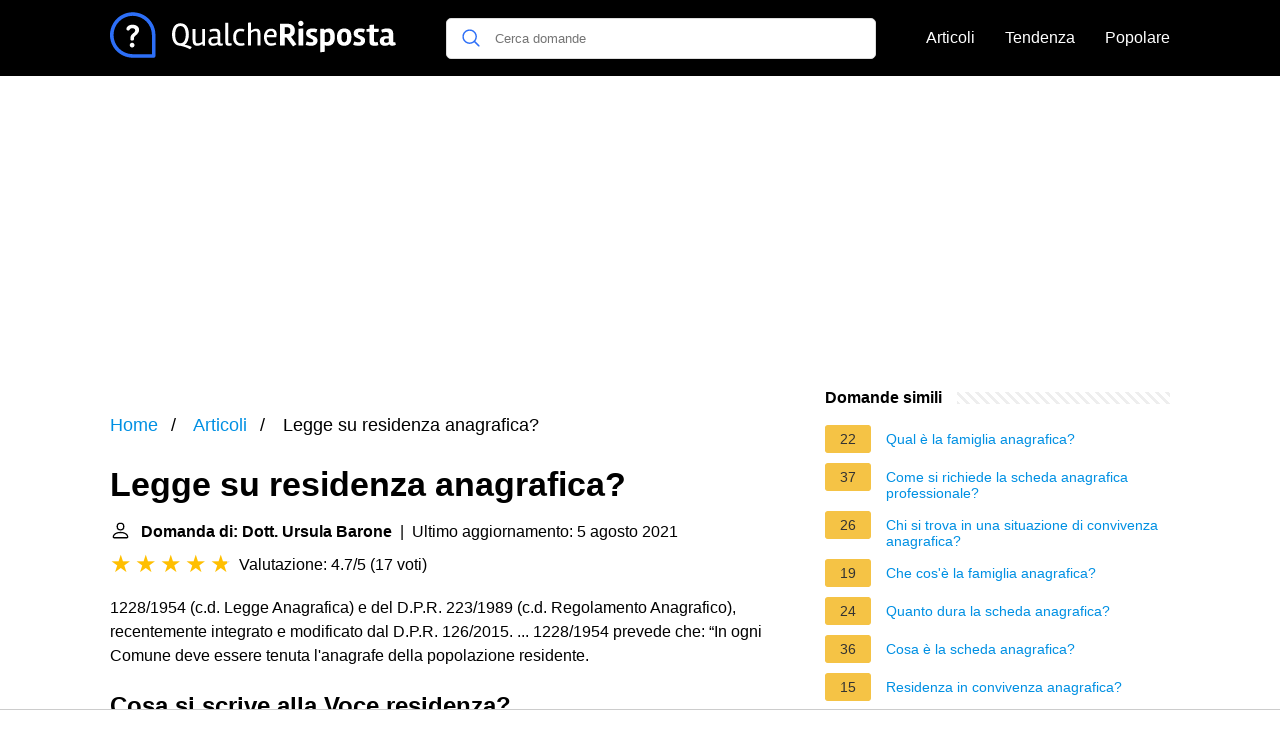

--- FILE ---
content_type: application/javascript; charset=utf-8
request_url: https://fundingchoicesmessages.google.com/f/AGSKWxWuxOMXYemaglkGB0RfArkDcwTVmDmvHogjUxn-fXbTtSnBOrT2kySzwjbI38LWeju1VXDaQi-XxGPuYHqnxmugcFJfzvGGBogBXpiChKxi6Sx1LZI_qKeup9Vj6ZV1zLowmn11tg==?fccs=W251bGwsbnVsbCxudWxsLG51bGwsbnVsbCxudWxsLFsxNzY5MTk1MTk4LDQ0MDAwMDAwXSxudWxsLG51bGwsbnVsbCxbbnVsbCxbNyw2XSxudWxsLG51bGwsbnVsbCxudWxsLG51bGwsbnVsbCxudWxsLG51bGwsbnVsbCwxXSwiaHR0cHM6Ly9xdWFsY2hlcmlzcG9zdGEuaXQvbGVnZ2Utc3UtcmVzaWRlbnphLWFuYWdyYWZpY2EiLG51bGwsW1s4LCJrNjFQQmptazZPMCJdLFs5LCJlbi1VUyJdLFsxNiwiWzEsMSwxXSJdLFsxOSwiMiJdLFsxNywiWzBdIl0sWzI0LCIiXSxbMjksImZhbHNlIl1dXQ
body_size: 121
content:
if (typeof __googlefc.fcKernelManager.run === 'function') {"use strict";this.default_ContributorServingResponseClientJs=this.default_ContributorServingResponseClientJs||{};(function(_){var window=this;
try{
var qp=function(a){this.A=_.t(a)};_.u(qp,_.J);var rp=function(a){this.A=_.t(a)};_.u(rp,_.J);rp.prototype.getWhitelistStatus=function(){return _.F(this,2)};var sp=function(a){this.A=_.t(a)};_.u(sp,_.J);var tp=_.ed(sp),up=function(a,b,c){this.B=a;this.j=_.A(b,qp,1);this.l=_.A(b,_.Pk,3);this.F=_.A(b,rp,4);a=this.B.location.hostname;this.D=_.Fg(this.j,2)&&_.O(this.j,2)!==""?_.O(this.j,2):a;a=new _.Qg(_.Qk(this.l));this.C=new _.dh(_.q.document,this.D,a);this.console=null;this.o=new _.mp(this.B,c,a)};
up.prototype.run=function(){if(_.O(this.j,3)){var a=this.C,b=_.O(this.j,3),c=_.fh(a),d=new _.Wg;b=_.hg(d,1,b);c=_.C(c,1,b);_.jh(a,c)}else _.gh(this.C,"FCNEC");_.op(this.o,_.A(this.l,_.De,1),this.l.getDefaultConsentRevocationText(),this.l.getDefaultConsentRevocationCloseText(),this.l.getDefaultConsentRevocationAttestationText(),this.D);_.pp(this.o,_.F(this.F,1),this.F.getWhitelistStatus());var e;a=(e=this.B.googlefc)==null?void 0:e.__executeManualDeployment;a!==void 0&&typeof a==="function"&&_.To(this.o.G,
"manualDeploymentApi")};var vp=function(){};vp.prototype.run=function(a,b,c){var d;return _.v(function(e){d=tp(b);(new up(a,d,c)).run();return e.return({})})};_.Tk(7,new vp);
}catch(e){_._DumpException(e)}
}).call(this,this.default_ContributorServingResponseClientJs);
// Google Inc.

//# sourceURL=/_/mss/boq-content-ads-contributor/_/js/k=boq-content-ads-contributor.ContributorServingResponseClientJs.en_US.k61PBjmk6O0.es5.O/d=1/exm=ad_blocking_detection_executable,kernel_loader,loader_js_executable/ed=1/rs=AJlcJMztj-kAdg6DB63MlSG3pP52LjSptg/m=cookie_refresh_executable
__googlefc.fcKernelManager.run('\x5b\x5b\x5b7,\x22\x5b\x5bnull,\\\x22qualcherisposta.it\\\x22,\\\x22AKsRol_359KX67pxYe-oA388iPE3a47kCSp2nJmicrb4i_ddhD2qfAAUPeZpUJBt_HFxhVXuc48aE4FkCaYTxI4BrW_gRgBD2V9mi4pbMmJEHIPk5r9kLkKm9Y9GqGMTa2KmM31cgx3RBmbNPiiXCK_NhbSRKTo_Vw\\\\u003d\\\\u003d\\\x22\x5d,null,\x5b\x5bnull,null,null,\\\x22https:\/\/fundingchoicesmessages.google.com\/f\/AGSKWxXtEOZdgYbfk7LnNqXjN9mFP3zMVbT1gh4ZijLCZZXVAf-xSya-oWG1Rxei0aVC77EKQlcVOmjClSU_Da_oFkokrX2_zhxu4KXuV20X8qsMzZeEqOo__jQn7sTeYwT9YOMFZd4IOw\\\\u003d\\\\u003d\\\x22\x5d,null,null,\x5bnull,null,null,\\\x22https:\/\/fundingchoicesmessages.google.com\/el\/AGSKWxUEeE0tNHU3XqmBTSE7bAGBFDkzCIlan6DT2vb2hwXlE1GskEavfRU2Sbnj2j7t2Gc2OOD1C83I7KN5FxjG2GSCrccyb_1WdsPCaTeOxTnV0-o7hyiBnqydxGApCiR3BUcDjlsMcg\\\\u003d\\\\u003d\\\x22\x5d,null,\x5bnull,\x5b7,6\x5d,null,null,null,null,null,null,null,null,null,1\x5d\x5d,\x5b3,1\x5d\x5d\x22\x5d\x5d,\x5bnull,null,null,\x22https:\/\/fundingchoicesmessages.google.com\/f\/AGSKWxUh6haoPWS7Wmpz6AOayIjkHo_sviKpo8fRSJchL431pivrSnheON-RT4KmhW8d4B8gasHrP-97bXOIcMOLY27mTyaDmPdHKB3WjSwMKvQ6w_V7H4zNyI6EtWFFFcwL6OqS7ARVLg\\u003d\\u003d\x22\x5d\x5d');}

--- FILE ---
content_type: application/javascript; charset=utf-8
request_url: https://fundingchoicesmessages.google.com/f/AGSKWxWDtU2PK70EJ6PjzUMVGgzQNtNhCke0DMoKpeDyE7pvYMV4Hn7DvmIPMbyhNi7-HaJH7_soDT3kjxAFsF61H0m9AH-w0clA42wZaKCaAKMBOIoJ4gpLTWqqNsqAChQJgmSWXaQo_S6ZWlCsvMgph_myW6Wr3zXWHwc17s60CNJFhMQopw27gtYqpuK3/_/rsads.js/KalahariAds./css/ads./miniads?/adframewrapper.
body_size: -1290
content:
window['9afc668b-19aa-4d9f-b99f-70ab43ba674e'] = true;